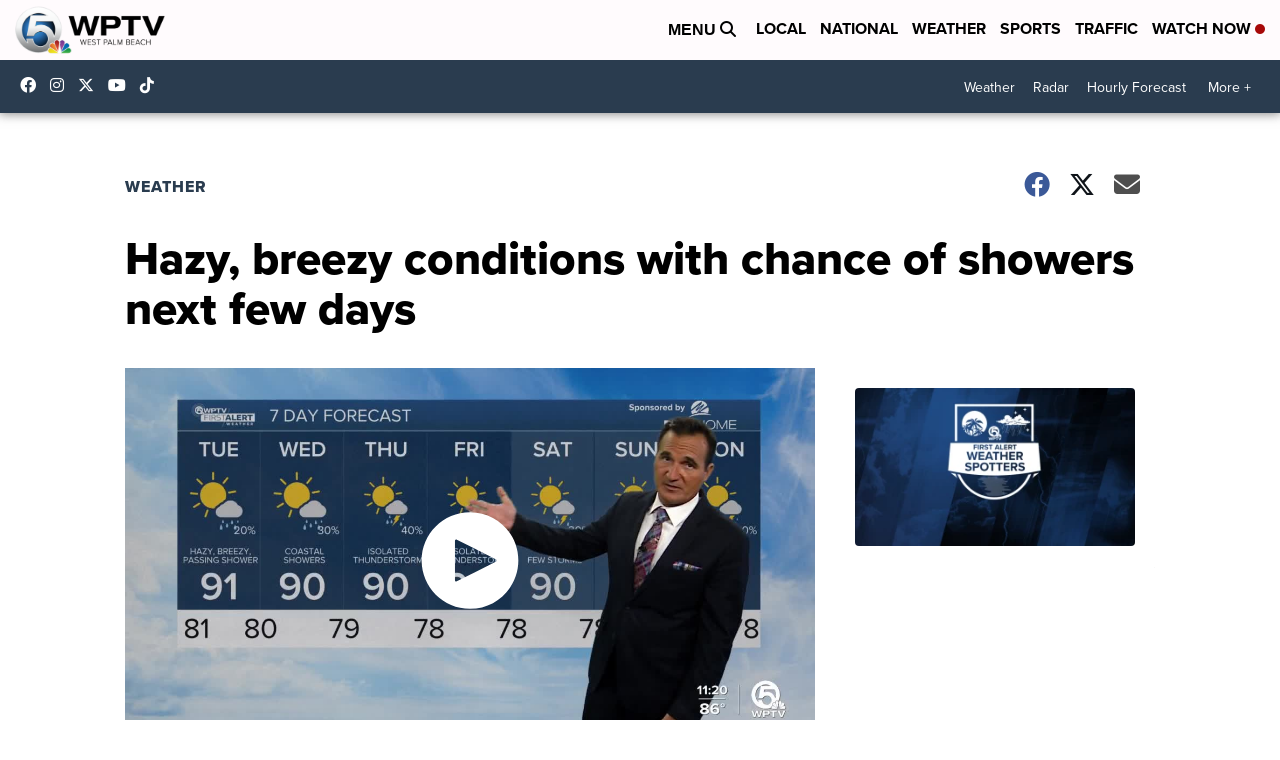

--- FILE ---
content_type: application/javascript; charset=utf-8
request_url: https://fundingchoicesmessages.google.com/f/AGSKWxXaZB2vmN96wJC51nBrPNO7qDPyG3HIujiK3ZkWhfDQ0BLv9IrxXWiUI_4m6ZeIoosxqdWS-1hh9UpuTVefaGovzCJGe8nNjk6EvzfivRFwLxX8Ie8MvzDMjLIwnDPJwP6opn9rFFBt4TV5SxVQeNbZU5CTE1EmfhQ0dilqkc4ilGHpUdzG8G43Bvvh/_/iframead_?impr?pageid=_adbg1a./ad-cdn./delivery/hb.php
body_size: -1290
content:
window['1fe46164-b879-4aa7-b007-684668d0d7f3'] = true;